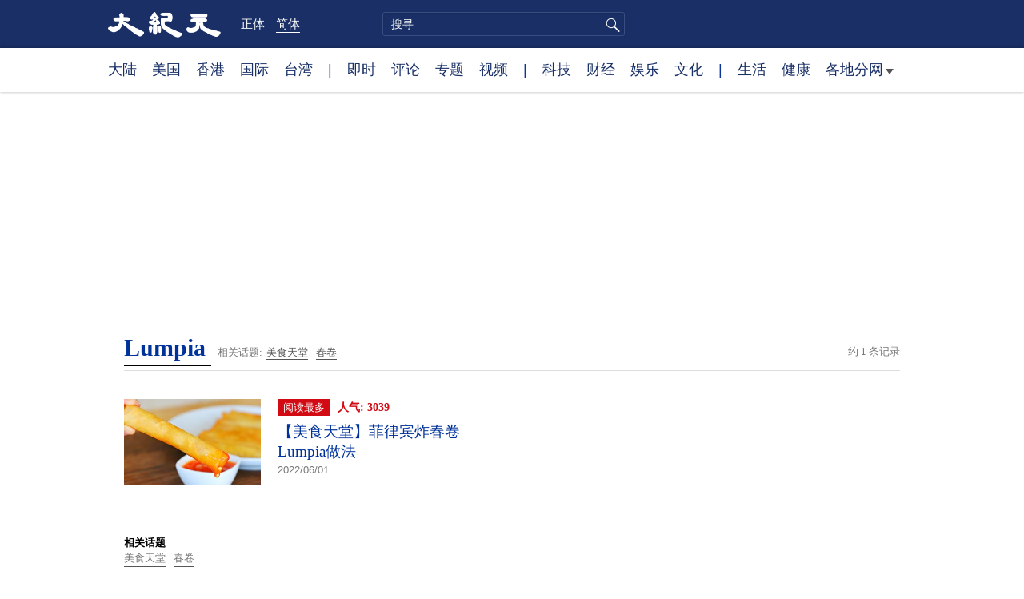

--- FILE ---
content_type: text/html; charset=UTF-8
request_url: https://www.epochtimes.com/gb/tag/lumpia.html
body_size: 5624
content:
<!DOCTYPE html>
<html lang="zh-Hans">
<head>
<meta charset="UTF-8">
<link rel="icon" href="/favicon.ico" type="image/x-icon">
<link rel="icon" href="/favicon-16x16.png" sizes="16x16" type="image/png">
<link rel="icon" href="/favicon-32x32.png" sizes="32x32" type="image/png">
<link rel="icon" href="/favicon-48x48.png" sizes="48x48" type="image/png">
<link rel="apple-touch-icon" sizes="120x120" href="/apple-touch-icon-120.png">
<link rel="apple-touch-icon" sizes="152x152" href="/apple-touch-icon-152.png">
<link rel="apple-touch-icon" sizes="180x180" href="/apple-touch-icon.png">
<link rel="icon" sizes="192x192" href="/android-icon-192x192.png">
<link rel="icon" sizes="512x512" href="/android-icon-512x512.png">
<link rel="manifest" href="/manifest.json">
<meta name="viewport" content="width=device-width, initial-scale=1">
<link rel="profile" href="http://gmpg.org/xfn/11">
<link rel="preconnect" href="https://www.googletagmanager.com">
<link rel="preconnect" href="https://cdn.cookielaw.org">
<title>Lumpia | 大纪元</title>
<meta name='robots' content='index, follow' />
<link rel="canonical" href="https://www.epochtimes.com/gb/tag/lumpia.html">
<meta name="description" content="">
<meta property="og:locale" content="zh_CN" >
<meta property="og:site_name" content="大纪元 www.epochtimes.com" >
<meta property="article:publisher" content="https://www.facebook.com/djytimes">
<meta property="og:url" content="https://www.epochtimes.com/gb/tag/lumpia.html">
<meta property="og:type" content="website">
<meta property="og:title" content="Lumpia | 大纪元">
<meta property="og:description" content="">
<meta property="fb:page_id" content="1571885662850711">
<meta property="og:image" content="https://i.epochtimes.com/assets/uploads/2017/02/DJY_FB_DefaultImage2017.jpg">
<meta property="twitter:site" content="大纪元 www.epochtimes.com" >
<meta property="twitter:domain" content="www.epochtimes.com" >
<meta name="twitter:title" content="Lumpia | 大纪元">
<meta name="twitter:description" content="">
<meta name="twitter:card" content="summary_large_image">
<meta name="twitter:image" content="https://i.epochtimes.com/assets/uploads/2017/02/DJY_FB_DefaultImage2017.jpg">
<link rel='stylesheet' id='djy-style-css' href='https://www.epochtimes.com/assets/themes/djy/style.min.css?ver=20250227' type='text/css' media='all' />
<link rel='stylesheet' id='djy-foundation-css' href='https://www.epochtimes.com/assets/themes/djy/css/foundation/foundation.min.css?ver=20150811' type='text/css' media='all' />
<link rel='stylesheet' id='djy-global-css' href='https://www.epochtimes.com/assets/themes/djy/css/global-v2.min.css?ver=20250424' type='text/css' media='all' />
<link rel='stylesheet' id='djy-focus-css' href='https://www.epochtimes.com/assets/themes/djy/css/focus-v2.min.css?ver=20250414' type='text/css' media='all' />
<link rel='stylesheet' id='djy-search-css' href='https://www.epochtimes.com/assets/themes/djy/css/search.min.css?ver=20160303' type='text/css' media='all' />
<link rel='stylesheet' id='djy-tag-css' href='https://www.epochtimes.com/assets/themes/djy/css/tag.min.css?ver=20231019' type='text/css' media='all' />

			<style type="text/css">
			body{ font-family: Simsun; }
			</style>
		<meta property="fb:pages" content="394510747593181" />
	<script>
		var djy_primary_category, djy_primary_cat_full, djy_user_id, djy_tag_ids, djy_tag_names_full, djy_post_id, djy_author_ids, djy_public_authors, djy_cat_ids, djy_cat_names_full, djy_term_ids, djy_term_names_full, djy_all_term_ids, djy_all_term_names_full, djy_domain, djy_ads_term_ids, djy_publish_date, djy_no_ads = false;
		var encoding = 'gb';
        function verifyStorage(){try{ localStorage.setItem('test',1);localStorage.removeItem('test');return 1;} catch(e) {return 0;}}
        var hasStorage = verifyStorage();
        if (hasStorage) {
            var preferred_lang = localStorage.getItem('preferred_lang');
            var href = window.location.href;
            if (preferred_lang && href.indexOf('/tag/') === -1 && href.indexOf('/authors/') === -1) {
                if (window.location.pathname === '/' && preferred_lang === 'gb') {
                    window.location.replace('/gb/');
                } else {
                    var current_lang = '/'+ (preferred_lang === 'b5' ? 'gb' : 'b5')+'/';
                    if (href.indexOf(current_lang) !== -1 && href.indexOf('/'+preferred_lang+'/') === -1) {
                        window.location.replace(href.replace(current_lang, '/'+preferred_lang+'/'));
                    }
                }
            }
        }
		</script>
	
<script type="application/ld+json">
{"@context":"https:\/\/schema.org","@type":"BreadcrumbList","itemListElement":[{"@type":"ListItem","position":1,"name":"Lumpia","item":"https:\/\/www.epochtimes.com\/gb\/tag\/lumpia.html"}]}
</script>
<!--[if lt IE 9]>
     <script type="text/javascript" src="/assets/themes/djy/js/html5.js"></script>
     <link href="/assets/themes/djy/css/ie.css" rel="stylesheet" type="text/css" />
<![endif]-->
</head>
<body class="archive tag tag-lumpia tag-1482835 gb">
    <!-- Google tag (gtag.js) -->
    <script async src="https://www.googletagmanager.com/gtag/js?id=G-64JWG501SB"></script>
    <script>
        var ga4_para_obj = {};

        if (typeof(djy_user_id) != "undefined" && djy_user_id !== null) {
            ga4_para_obj.author_id = djy_user_id;
        }
        if (typeof(djy_public_authors) != "undefined" && djy_public_authors !== null) {
            ga4_para_obj.author_name = djy_public_authors;
        }
        if (typeof(djy_cat_ids) != "undefined" && djy_cat_ids !== null) {
            ga4_para_obj.category_ids = djy_cat_ids;
        }
        if (typeof(djy_all_term_names_full) != "undefined" && djy_all_term_names_full !== null) {
            ga4_para_obj.category_names = djy_all_term_names_full;
        }
        if (typeof(djy_primary_category) != "undefined" && djy_primary_category !== null) {
            ga4_para_obj.primary_category = djy_primary_cat_full;
        }
        if (typeof(djy_publish_date) != "undefined" && djy_publish_date !== null) {
            ga4_para_obj.publish_date = djy_publish_date;
        }
        if (typeof(djy_term_ids) != "undefined" && djy_term_ids !== null) {
            ga4_para_obj.term_ids = djy_term_ids;
        }
        ga4_para_obj.cookie_domain = '.epochtimes.com';

        window.dataLayer = window.dataLayer || [];
        function gtag(){dataLayer.push(arguments);}
        gtag('consent', 'default', {
            ad_storage: "granted",
            analytics_storage: "granted",
            functionality_storage: "granted",
            personalization_storage: "granted",
            security_storage: "granted",
            ad_user_data: "granted",
            ad_personalization: "granted"
        });// Override defaults to 'denied' for specific regions.
        gtag('consent', 'default', {
            ad_storage: 'denied',
            analytics_storage: 'denied',
            functionality_storage: 'denied',
            personalization_storage: 'denied',
            security_storage: 'denied',
            ad_user_data: 'denied',
            ad_personalization: 'denied',
            ad_user_personalization: 'denied',
            region: ['AT', 'BE', 'BG', 'HR', 'CY', 'CZ', 'DK', 'EE', 'FI', 'FR', 'DE', 'GR', 'HU', 'IE', 'IT', 'LV', 'LT', 'LU', 'MT', 'NL', 'PL', 'PT', 'RO', 'SK', 'SI', 'ES', 'SE', 'GB', 'CH']
        });


        var sent_pageview_status = 0;
        if (hasStorage) {
            //ATTN: in OneTrust: C0005 - social; C0003 - functional; C0002 - performance; C0004 - ads target; C0001 - basic that always active
            var currentGroups = localStorage.getItem('EpochOnetrustActiveGroups');
            if (currentGroups) {
                var performanceAuth = (currentGroups.indexOf('C0002') === -1) ? 'denied' : 'granted';
                var functionalAuth = (currentGroups.indexOf('C0003') === -1) ? 'denied' : 'granted';
                var targetingAuth = (currentGroups.indexOf('C0004') === -1) ? 'denied' : 'granted';

                gtag('consent', 'update', {
                    analytics_storage: performanceAuth,
                    personalization_storage: performanceAuth,
                    security_storage: performanceAuth,
                    functionality_storage: functionalAuth,
                    ad_storage: targetingAuth,
                    ad_user_data: targetingAuth,
                    ad_personalization: targetingAuth,
                    ad_user_personalization: targetingAuth
                });
                sent_pageview_status = 1;
            }
        }

        gtag('set', {'cookie_flags': 'SameSite=Lax;Secure'});
        gtag('set', 'send_page_view', false);
        gtag('js', new Date());
        gtag('config', 'G-64JWG501SB', ga4_para_obj);

        function sent_pageview_check() {
            if (sent_pageview_status < 3) {
                sent_pageview_status = 3;
                gtag('event', 'page_view', {
                    'page_title': document.title,
                    'page_location': window.location.href,
                    'page_path': window.location.pathname
                });
            }
        }
        if (sent_pageview_status == 1) {
            sent_pageview_check();
        }
        </script>
        <script src="https://cdn.cookielaw.org/scripttemplates/otSDKStub.js" data-document-language="true" type="text/javascript" charset="UTF-8" data-domain-script="018e5888-3113-7bbd-ad24-8a36ff0c5755" ></script>
        <script>
        function OptanonWrapper() {
            if (hasStorage && (localStorage.getItem('EpochOnetrustActiveGroups') !== OnetrustActiveGroups)) {
                localStorage.setItem('EpochOnetrustActiveGroups', OnetrustActiveGroups);
                window.location.reload();
            }
            sent_pageview_check();
        }

        // in case there was no callback
        setTimeout(function() {
            sent_pageview_check();
        }, 3000);
    </script>


	<script>
	var epochload = [];
	var slots =  new Array();
	function loadGTM(id) {
		(function(w,d,s,l,i){w[l]=w[l]||[];w[l].push({'gtm.start':new Date().getTime(),event:'gtm.js'});var f=d.getElementsByTagName(s)[0],j=d.createElement(s),dl=l!='dataLayer'?'&l='+l:'';
			j.async=true;j.src='//www.googletagmanager.com/gtm.js?id='+i+dl;f.parentNode.insertBefore(j,f);})(window,document,'script','dataLayer', id);
	}
		</script>
	<noscript><iframe src="//www.googletagmanager.com/ns.html?id=GTM-WHM2XS" height="0" width="0" style="display:none;visibility:hidden"></iframe></noscript>
	<script>
	if (document.getElementsByClassName('archive tag').length > 0) {
		setTimeout(function() {
			loadGTM('GTM-WHM2XS');
		}, 3000);
	} else {
		loadGTM('GTM-WHM2XS');
	}
	</script>
    <script class="optanon-category-C0002-C0004" type="text/plain" src="https://btloader.com/tag?o=5755245557186560&upapi=true" async></script>
	<header class="header">
	<div class="top_row">
		<div class="container">
			<div class="logo">
				<a title="大纪元首页" href="/"><img alt="大纪元 LOGO" src="https://www.epochtimes.com/assets/themes/djy/images/ET_Logo_2_cn.png" width="475" height="109"></a>
			</div>
			<div class="b5_gb">
							<span class="b5"><a href="https://www.epochtimes.com/b5/tag/lumpia.html">正体</a></span>
				<span class="gb active"><a href="https://www.epochtimes.com/gb/tag/lumpia.html">简体</a></span>
						</div>
			<div class="search">
				<form class="search-form" method="post" role="search" action="https://www.epochtimes.com/gb/search.htm">
					<input type="hidden" name="encoding" value="gb">
					<input type="text" role="search" name="q" size="2" value="" maxlength="100" title="搜寻" placeholder="搜寻" class="search_input">
					<button type="submit" class="search_btn" title="submit">搜寻</button>
				</form>
			</div>
			<div class="user_block"></div>
			<div id="login_wrapper" class="pipa_login_wrapper"></div>
		</div>
	</div>
	<div class="nav_row">
		<div class="container">
			<ul>
				<li><a href="/gb/nsc413.htm">大陆</a></li>
				<li><a href="/gb/nsc412.htm">美国</a></li>
				<li><a href="/gb/ncid1349362.htm">香港</a></li>
				<li><a href="/gb/nsc418.htm">国际</a></li>
				<li><a href="/gb/ncid1349361.htm">台湾</a></li>
				<li>|</li>
				<li><a href="/gb/instant-news.htm">即时</a></li>
				<li><a href="/gb/nccomment.htm">评论</a></li>
				<li><a href="/gb/nf1191090.htm">专题</a></li>
				<li><a href="/gb/nf1596798.htm">视频</a></li>
				<li>|</li>
				<li><a href="/gb/nsc419.htm">科技</a></li>
				<li><a href="/gb/nsc420.htm">财经</a></li>
				<li><a href="/gb/ncyule.htm">娱乐</a></li>
				<li><a href="/gb/nsc2007.htm">文化</a></li>
				<li>|</li>
				<li><a href="/gb/nsc2008.htm">生活</a></li>
				<li><a href="/gb/nsc1002.htm">健康</a></li>
				<li class="has_dropdown">
					<a target="_blank" href="/gb/ncChineseCommunity.htm">各地分网<span class="arrow-right"></span></a>
					<ul class="sub-menu">
                        <li><a target="_blank" href="/gb/nsc529.htm">纽约</a></li>
                        <li><a target="_blank" href="/gb/nsc925.htm">华府</a></li>
                        <li><a target="_blank" href="//sf.epochtimes.com/">旧金山</a></li>
                        <li><a target="_blank" href="/gb/nsc990.htm">费城</a></li>
                        <li><a target="_blank" href="/gb/nsc970.htm">洛杉矶</a></li>
                        <li><a target="_blank" href="/gb/nsc530.htm">新泽西</a></li>
                        <li><a target="_blank" href="/gb/nsc531.htm">波士顿</a></li>
                        <li><a target="_blank" href="/gb/nsc1000.htm">美西北</a></li>
                        <li><a target="_blank" href="/gb/ncid1139891.htm">多伦多</a></li>
                        <li><a target="_blank" href="/gb/nsc919.htm">美南</a></li>
                        <li><a target="_blank" href="/gb/ncid1143942.htm">温哥华</a></li>
                        <li><a target="_blank" href="/gb/nsc918.htm">美中</a></li>
                        <li><a target="_blank" href="/taiwan">台湾</a></li>
                        <li><a target="_blank" href="/gb/ncid2437.htm">圣地亚哥</a></li>
                        <li><a target="_blank" href="https://hk.epochtimes.com">香港</a></li>
                        <li><a target="_blank" href="/gb/ncid2497.htm">加国亚省</a></li>
                        <li><a target="_blank" href="/gb/nsc980.htm">澳洲</a></li>
                        <li><a target="_blank" href="/gb/ncid2528.htm">蒙特利尔</a></li>
                        <li><a target="_blank" href="/gb/nsc974.htm">欧洲</a></li>
                        <li><a target="_blank" href="/gb/ncid1143937.htm">新西兰</a></li>
                        <li><a target="_blank" href="/gb/ncid1143931.htm">日本</a></li>
                        <li><a target="_blank" href="/gb/ncChineseCommunity.htm">更多</a></li>
					</ul>
				</li>
			</ul>
		</div>
	</div>
</header><main id="main" role="main">
<div class="row"><div id="topad728" class="large-12 medium-12 small-12 column">
	<div class="adshow728 row ad-center" id="topad728_inner"></div></div></div>
<div class="tag_page">
	<div class="page_title">
		<h1 class="inline-title"><span class="page_name">Lumpia</span></h1>&nbsp;
		<span class="related_tags">
		相关话题:<span class="tag"><a target="_blank" href="https://www.epochtimes.com/gb/tag/%E7%BE%8E%E9%A3%9F%E5%A4%A9%E5%A0%82.html">美食天堂</a></span><span class="tag"><a target="_blank" href="https://www.epochtimes.com/gb/tag/%E6%98%A5%E5%8D%B7.html">春卷</a></span>		</span>
		<span class="total_results">约 1 条记录</span>
	</div>

	<div class="most_read">
		<ul>
					<li>
				<a target="_blank" href="https://www.epochtimes.com/gb/22/6/1/n13749956.htm">
									<img alt="【美食天堂】菲律宾炸春卷Lumpia做法" src="https://i.epochtimes.com/assets/uploads/2022/06/id13749965-Lumpia-YT1-320x200.jpeg" width="320" height="200">
								</a>
				<span class="info">
					<div class="pageview">
											<span class="most_read_tag">阅读最多</span>
											<span class="page-view">人气: 3039</span>
					</div>
					<div class="title">
						<a target="_blank" href="https://www.epochtimes.com/gb/22/6/1/n13749956.htm">【美食天堂】菲律宾炸春卷Lumpia做法</a>
					</div>
					<div class="date">2022/06/01	</div>
				</span>
			</li>
				</ul>
	</div>

	<div class="main_body">
		<div class="left_column">
			<div class="posts_list">
				<ul>
								</ul>
			</div>
			<div class="pagi-box clear">
				<span class="related_tags">
				相关话题					<div>
					<span class="tag"><a target="_blank" href="https://www.epochtimes.com/gb/tag/%E7%BE%8E%E9%A3%9F%E5%A4%A9%E5%A0%82.html">美食天堂</a></span><span class="tag"><a target="_blank" href="https://www.epochtimes.com/gb/tag/%E6%98%A5%E5%8D%B7.html">春卷</a></span>					</div>
				</span>
				<span class="pagi-num">
								</span>
			</div>
		</div>

		<div class="right_column">
			<div id="right_top_1" class="adshow300 aligncenter"></div>
			<div class="newsletter live_stream"></div>
			<div class="aligncenter" id="rightmiddle3"></div>
		</div>
	</div>
</div>
</main><!-- #main -->

<footer>
	<div class="container">
		<div class="logo">
			<a title="大纪元首页" href="/"><img alt="大纪元 LOGO" src="https://www.epochtimes.com/assets/themes/djy/images/djy_logo3.png" width="165" height="74"></a>
		</div>
		<div class="copyright">
			本网站图文内容归大纪元所有，任何单位及个人未经许可，不得擅自转载使用。 <br>
			Copyright© 2000 - 2026&nbsp;&nbsp; The Epoch Times Association Inc. All Rights Reserved.
		</div>
        <div class="one-trust">
            <!-- OneTrust Cookies Settings button start -->
            <button id="ot-sdk-btn" class="ot-sdk-show-settings">Cookie 设置</button>
            <!-- OneTrust Cookies Settings button end -->
        </div>
	</div>
	<div id="back-top"><a href="javascript:void(0)" class="cd-top">Back to Top</a></div>
</footer>

<script type="text/javascript" src="https://www.epochtimes.com/assets/themes/djy/js/jquery-all.min.js?ver=20200218" id="jquery-js"></script>
<script type="text/javascript" src="https://www.epochtimes.com/assets/themes/djy/js/foundation/foundation.min.js?ver=20150811" id="djy-foundation-js-js"></script>
<script type="text/javascript" src="https://www.epochtimes.com/assets/themes/djy/js/bottom.min.js?ver=20251220" id="djy-bottom-js-js"></script>
<script type="text/javascript" src="https://www.epochtimes.com/assets/themes/djy/js/news.min.js?ver=20150802" id="djy-news-js-js"></script>
<script type="text/javascript" src="https://www.epochtimes.com/assets/themes/djy/js/sticky.min.js?ver=20160401" id="djy-sticky-js-js"></script>
<script type="text/javascript" src="https://www.epochtimes.com/assets/themes/djy/js/ads/www/default_article.min.js?ver=20241015" id="djy-post-ads-js-js"></script>
</body>
</html>


--- FILE ---
content_type: text/html; charset=utf-8
request_url: https://www.google.com/recaptcha/api2/aframe
body_size: 266
content:
<!DOCTYPE HTML><html><head><meta http-equiv="content-type" content="text/html; charset=UTF-8"></head><body><script nonce="CrzCf2Pkb2Y3Q1hhSsT4_g">/** Anti-fraud and anti-abuse applications only. See google.com/recaptcha */ try{var clients={'sodar':'https://pagead2.googlesyndication.com/pagead/sodar?'};window.addEventListener("message",function(a){try{if(a.source===window.parent){var b=JSON.parse(a.data);var c=clients[b['id']];if(c){var d=document.createElement('img');d.src=c+b['params']+'&rc='+(localStorage.getItem("rc::a")?sessionStorage.getItem("rc::b"):"");window.document.body.appendChild(d);sessionStorage.setItem("rc::e",parseInt(sessionStorage.getItem("rc::e")||0)+1);localStorage.setItem("rc::h",'1768951050979');}}}catch(b){}});window.parent.postMessage("_grecaptcha_ready", "*");}catch(b){}</script></body></html>

--- FILE ---
content_type: text/css
request_url: https://www.epochtimes.com/assets/themes/djy/css/focus-v2.min.css?ver=20250414
body_size: 20918
content:
body{background:#fff}#wrap{border:0}#bd{margin-top:10px}#leftcol,#rightcol{background:#fff}.imgbox img{width:100%}.imgbox a{display:block;height:160px;overflow:hidden}.imgbox .arttitle{margin:5px 0;line-height:20px;font-size:15px;text-align:left}.imgbox .arttitle a{height:auto}.imgbox{margin-bottom:10px;text-align:center}.box{border:1px solid #cbd7ec}.dashline{width:100%;border-bottom:1px dashed #ccc;padding:2px 0;margin:2px 0 5px 0}.navbox{width:100%}.navbox ul li ul.sub_active{width:100%}.navbox ul li ul.sub_active{height:auto}.topbox{border:1px solid #a4a3a3;border-top:3px solid #094e9c;padding-left:0;padding-bottom:10px;text-align:left}.topbox .post-date{border-bottom:1px solid #d4d4d4;margin-bottom:10px}.box{border:0;border-top:2px solid #231f20;background:#f9f9f9;padding-top:10px;margin-bottom:10px}.box_title{clear:both;margin-bottom:10px}.sb_title{color:#da5c28;font-size:1.5em;float:left;line-height:1.5em;font-weight:bold}.sb_r{margin-top:.2em;float:left;border-left:1px solid #535456;padding-left:10px;margin-left:10px}.sb_t1{display:block;font-size:.8em;line-height:.8em;color:#656565}.sb_t2{display:block;font-size:1em;line-height:1em;color:#656565}.slide_title{background:url(../images/red-dot.gif?v=2) no-repeat left center;padding-left:10px;border-bottom:1px solid #d4d4d4;width:100%;overflow:hidden;white-space:nowrap;margin-bottom:5px}.noborder{border:0}.slide_title:last-child{border:0}.box .desc{font-size:13px;color:#999}#rightcol a{color:#555}#rightcol a:hover{color:#f90}.hotarticles .newslist{line-height:22px;background:0;padding:0;margin-bottom:5px}.newslist span{display:inline-block;float:left;font-size:13px;width:20px;text-align:center;margin-right:5px;background:#d9d9d9;color:#2483b3;border-radius:5px}.newslist span.red{background:#0a4d9b;color:#fff}#bigtitle{position:relative;color:#333;font-weight:bold;font-size:25px;line-height:40px;background-color:none;padding-right:60px;margin:10px 0;text-align:left}#bigtitle #encoding{line-height:25px;position:absolute;right:10px;top:10px;font-weight:normal;font-size:15px;color:#f30}.title{color:#333;height:24px;line-height:30px;background-color:none;padding-left:10px;margin:20px 0 10px 0}#bigtitle .date{font-size:16px}.date{font-family:arial}#children{border:1px solid #cbd7ec;line-height:18px}#children table tr td{padding:5px 10px 5px 10px}.posts,.artlist{clear:both;margin-bottom:10px;padding:10px 0;border-bottom:1px dotted #ccc;text-align:left}.arttitle{font-size:1.2em;font-weight:bold;margin-bottom:5px}.post-date{font-weight:normal;text-align:right;color:#999;margin-top:5px}.posts .tag{margin-top:5px}div.tag a{font-size:.8em;display:block;float:left;border:1px solid #ccc;border-radius:5px;margin-right:10px;color:#333;padding:0 5px}div.tag .hidden{display:none}ul.pagination li a{color:#2c58a3;padding:.0625em .05em}.paging{margin:20px 0}ul.pagination li{margin-left:.6em;font-size:1em;padding:.0625rem .05rem}.paginationdescription{margin-top:10px;clear:both;text-align:right;color:#aaa;font-size:.825em}.listing{display:block;float:left;margin-right:10px;border:1px solid #ccc;padding:0 3px;line-height:20px}.current-listing{background:#2c58a3;color:#fff}@media only screen and (min-width:40.036em){#breadcrumb .top-bar{border-bottom:1px solid #cbd7ec}}.paginationcontainer .paging .paginationcontainer ul.pagination li a{border-style:none;margin-right:0;margin-bottom:0}.large-6.medium-6.small-6.column{margin-bottom:10px}#leftcol .topbox .large-6{padding-top:1%;padding-left:1%}ul.pagination{border:0}ul.pagination li{float:left;display:block}.main_container{max-width:1040px;margin:0 auto;width:100%;padding:0 20px}.main_container a{color:#333;cursor:pointer}.main_container .main_content{display:inline-block;padding:15px 0 30px;width:100%}.main_content .block_title{border-bottom:1px solid #eee;margin-bottom:25px;padding-bottom:5px;font-family:"Open Sans",sans-serif}.main_container .block_title .title{color:#182f66;font-size:25px;margin-right:20px;padding:0}.main_content .block_title span{padding-right:7px}.main_content .block_title .sub_cat_title a{color:#000}.main_content .left_col{position:relative;display:inline-block;float:left;width:66%;padding:0 30px;margin-right:2%;margin-bottom:30px;border-right:1px solid #eee}.post_list .one_post{display:inline-block;width:100%;padding:7px 0 10px;border-bottom:1px solid #eee}.post_list .one_post .text{display:inline-block;float:left;width:80%}.post_list .one_post .img{display:inline-block;float:left;width:20%;padding-left:16px}.post_list .one_post .title{font-size:19px;line-height:23px;padding:0 0 5px;margin:0;height:100%}.post_list .one_post .title a{color:#039}.post_list .one_post.top{padding:0 0 5px}.post_list .one_post.top .img{width:100%;padding-left:0;aspect-ratio:3/2}.post_list .one_post img{width:100%}.post_list .one_post.top .text{width:100%}.post_list .one_post.top .title{font-size:30px;line-height:30px;padding:5px 0 10px}.post_list .one_post .excerpt{color:#555;font-size:14px;line-height:19px}.post_list .one_post .date{font-size:13px;line-height:19px;margin-right:10px}.post_list .one_post .pageview{color:#dc0935;font-size:13px;line-height:19px}.pagination{padding:20px 0;text-align:center;border-bottom:1px solid #eee;margin-bottom:20px}.pagination a{color:#039}.pagination span{margin:0 5px}.pagination .page-numbers.current{color:#d10a13}.pagination .page-numbers.prev,.pagination .page-numbers.next{display:inline-block;color:#fff;font-size:13px;text-align:center;padding:4px 12px;background-color:#039;margin:0 15px}.left_col .sub_categories{display:inline-block;float:left;width:50%;font-size:15px;letter-spacing:-0.5px;line-height:26px;padding:30px 0;padding-right:20px}.left_col .sub_categories a{color:#000}.left_col .sub_categories .sub_block_title{font-weight:bold;font-family:"Open Sans",sans-serif}.post_list .one_title{width:100%;max-height:27px;line-height:26px;font-size:15px;overflow:hidden;word-break:break-all}.post_list .one_title:before{content:"\2022";font-size:13px;margin-right:2px}.post_list .line{clear:both;width:100%;border:0;margin:0;border-bottom:1px solid #eee}@media only screen and (max-width:800px){.post_list .one_post .img{width:35%}.post_list .one_post .text{width:65%}.post_list .sub_categories{width:100%;border-bottom:1px solid #eee}.post_list .line{display:none}}.page_instant .post_list .one_post .date{position:relative;color:#dc0935}.page_instant .date:before{content:'';position:absolute;top:4px;left:-23px;height:7px;width:7px;border:1px solid #fff;background-color:#dc0935;border-radius:50%}.page_instant .post_list .primary a{color:#555;font-size:13px;line-height:19px}.page_instant .post_list .one_post{padding:3px 0 10px;min-height:80px}.page_instant .post_list .one_post .title{padding-top:3px}.page_instant .left_col:before{content:'';position:absolute;top:18px;left:10px;height:99%;border-left:1px solid #ffcaca}.page_instant .instant_title{background-color:#df4040;color:#fff;font-size:25px;line-height:36px;padding:10px 0;padding-left:60px;margin-top:20px;background-color:#df4040;font-family:"Open Sans",sans-serif}.page_instant .instant_title span{position:relative}.page_instant .instant_title span:before{content:'';position:absolute;left:-27px;bottom:-2px;background:transparent url(/assets/themes/djy/images/djy_icons2.png);display:inline-block;background-size:500px 200px;background-repeat:no-repeat;width:24px;height:24px;zoom:2;z-index:2;background-position:-138px -54px}.sidebar_news{display:inline-block;float:left;width:32%;font-size:15px}.sidebar_news .line{clear:both;width:100%;border:0;margin:0;margin-bottom:20px;border-bottom:1px solid #eee}.sidebar_news a{color:#000}.sidebar_news .block_title{border:0;margin-bottom:5px}.sidebar_news .block_title .title{padding:0;margin:0}.sidebar_news .block_title .title a{color:#182f66}.sidebar_news .more a{color:#666}.sidebar_news .post_list{margin-bottom:20px;padding-bottom:10px;border-bottom:1px solid #eee}.sidebar_news .instant_news{border:0;background-color:rgba(223,74,74,0.05)}.sidebar_news .instant_news .block_title{margin-bottom:6px;padding-bottom:0;height:27px;overflow:hidden}.sidebar_news .instant_news .clock{position:relative;display:inline-block;font-size:15px;line-height:25px;padding:0 9px;padding-left:35px;background-color:#dc0935;margin-right:10px}.sidebar_news .instant_news .clock:before{content:'';position:absolute;left:6px;background:transparent url(/assets/themes/djy/images/djy_icons2.png);display:inline-block;background-size:500px 200px;background-repeat:no-repeat;width:24px;height:24px;zoom:1;z-index:2;background-position:-138px -54px}.sidebar_news .instant_news .clock a{color:#fff}.sidebar_news .instant_news .focus_link a{color:#df4040;text-decoration:underline}.sidebar_news .instant_news .one_news{position:relative;display:inline-block;width:100%;padding:0 7px 3px;border-bottom:1px solid #ffcaca}.sidebar_news .instant_news .one_news:last-child{border:0}.sidebar_news .instant_news .one_news .date{position:absolute;width:50px;top:1px;left:7px;color:#dc0935;font-size:13px;letter-spacing:-0.5px;white-space:nowrap}.sidebar_news .instant_news .one_news .date:before{content:"\2022";font-size:13px;color:#dc0935;margin-right:2px}.sidebar_news .instant_news .one_news .title{padding-left:50px;width:100%;max-height:27px;line-height:26px;font-size:15px;overflow:hidden;word-break:break-all;text-align:justify;letter-spacing:-0.5px;margin:0;height:27px}.sidebar_news .half .one_title{display:inline-block;width:unset;line-height:20px;margin-right:15px}.sidebar_news .recommended_today{border:0;background-color:rgba(10,101,234,0.05)}.sidebar_news .recommended_today .block_title{margin-bottom:15px}.sidebar_news .recommended_today .recm_icon{position:relative;background-color:#5b72aa;padding:3px 10px 3px 45px}.sidebar_news .recommended_today .recm_icon:before{content:'';position:absolute;left:13px;background:transparent url(/assets/themes/djy/images/djy_icons2.png);display:inline-block;background-size:500px 200px;background-repeat:no-repeat;width:24px;height:24px;zoom:1;z-index:2;background-position:-227px -13px}.sidebar_news .recommended_today .recm_icon a{color:#fff}.sidebar_news .recommended_today .one_recm{padding:0 20px 3px 10px}.sidebar_news .recommended_today .one_recm .img{display:none;width:15%}.sidebar_news .recommended_today .one_recm .text{width:100%;margin-left:0;padding:0 0 5px;border-bottom:1px solid #c6d7ff}.sidebar_news .recommended_today .one_recm .title{margin:0 auto;padding:0;line-height:26px;height:auto}.sidebar_news .recommended_today .one_recm:last-child .text{border:0}.sidebar_news .books{border:0}.sidebar_news .books .one_book{padding-bottom:5px}.post_list span.title_video{display:inline-block;background:transparent url(/assets/themes/djy/images/djy_icons2.png);background-size:500px 200px;background-repeat:no-repeat;width:15px;background-position:-386px -103px}.post_list span.title_video:after{background:0}.tax_recm .one_post .title a{color:#333}.post_list .one_post .author_img{display:none;float:left;width:8.4%}.page_opinion.main_container{max-width:100%;padding:0;text-align:center}.page_opinion.main_container .main_content{max-width:1040px;text-align:left;padding:0 20px}.page_opinion.main_container>.main_content{padding:15px 20px 0}.page_opinion .main_content .left_col{width:68%;padding-left:0;border-right:0}.page_opinion .left_col .more{text-align:center}.page_opinion .sub_block_title{margin-bottom:10px;font-size:18px;font-weight:600;font-family:"Open Sans",sans-serif}.page_opinion .authors .sub_block_title{margin:0 -13px 10px}.page_opinion .sub_block_title .title{padding:0}.page_opinion .post_list .one_post .date{color:#555}.sidebar_opinion{display:inline-block;float:left;width:30%;font-size:15px}.sidebar_opinion .post_list{padding-bottom:30px}.sidebar_opinion .more{float:right;font-weight:400}.page_opinion .post_list a{color:#000}.page_opinion .more a{color:#777}.sidebar_opinion .post_list .one_title{max-height:30px;line-height:30px}.page_opinion .sub_categories .post_list .more a{color:#894b1a;font-size:14px;font-weight:bold}.page_opinion .post_list.authors{display:inline-block;width:100%;padding:0 13px 30px}.page_opinion .one_author{float:left;width:23%;margin-left:15%;text-align:center;padding-bottom:15px}.page_opinion .one_author.first{clear:both;margin-left:0}.page_opinion .one_author .name{font-size:14px;padding-top:10px}.page_opinion .one_author img{border-radius:50%}.page_opinion .editorial{display:inline-block;width:100%;padding:50px 0 0;background:linear-gradient(219.57deg,#fcfbfa 0,#e0e0e0 100%);margin-bottom:50px}.page_opinion .editorial .post_list{display:inline-block;width:47%;background:#f9f7f8;border-radius:12px;overflow:hidden;padding:25px;margin-bottom:50px;box-shadow:0 2px 11px 0 rgba(0,0,0,0.19);background:linear-gradient(0,#e9e9e9 0,#fff 100%);min-height:295px}.editorial .post_list.seq1,.editorial .post_list.seq3{float:left;clear:both}.editorial .post_list.seq2,.editorial .post_list.seq4{float:right}.editorial .post_list .block_title{text-align:center;font-size:23px;line-height:32px;margin-bottom:25px;font-family:"Open Sans",sans-serif;border:0}.editorial .post_list .list{float:left;width:70%;padding-right:30px}.editorial .post_list .list_img{float:left;width:30%}.editorial .post_list .one_title{font-size:16px;line-height:25px;max-height:100%;margin-bottom:10px;text-indent:-13px;padding-left:20px}.page_opinion .editorial .post_list .more a{color:#000}.page_opinion .col_3{display:inline-block;width:100%;padding:40px 0;background:linear-gradient(180deg,#fcfcfc 0,#f8f7f7 100%);margin-top:30px}.page_opinion .col_3 .line{clear:both;margin-bottom:30px;padding-top:30px;border-bottom:1px solid #ccc}.page_opinion .col_3 .block_title{border:0;margin-bottom:0}.page_opinion .col_3 .block_title a{color:#1b3d8c;font-size:22px;line-height:28px}.page_opinion .col_3 .post_list{float:left;width:31%;margin-left:3%}.page_opinion .col_3 .post_list.seq1,.page_opinion .col_3 .post_list.seq4{clear:both;margin-left:0}.page_opinion .col_3 .first_post{display:inline-block;width:100%;margin-top:5px}.page_opinion .col_3 .first_post .img{float:left;width:48%;margin-right:4%}.page_opinion .col_3 .first_post .text{float:left;width:48%;font-size:17px;line-height:23px}.page_opinion .sub_categories{display:inline-block;width:100%}.page_opinion .sub_categories .post_list{float:left;width:47%;padding:30px 20px;border:1px solid #d8d4d4;border-radius:12px;margin-bottom:30px}.page_opinion .sub_categories .post_list.odd{margin-right:6%}.page_opinion .sub_categories .first_post{position:relative;float:left;width:48%;margin-bottom:30px}.page_opinion .sub_categories .first_post.seq2{margin-right:4%}.page_opinion .sub_categories .first_post .text{position:absolute;bottom:0;left:0;max-height:23px;overflow:hidden;font-size:14px;width:100%;background:rgba(0,0,0,0.52);padding-left:10px}.page_opinion .sub_categories .first_post .text a{color:#fff}.page_opinion .sub_categories .one_title{border-bottom:1px solid #dfdfdf;margin-bottom:7px}.page_tujie{padding-bottom:200px}.page_tujie .top_block{position:relative;margin-bottom:66px}.page_tujie .top_block:before{content:'';display:block;width:100%;height:100%;position:absolute;background:url(/assets/themes/djy/images/slideMaterial.png) no-repeat center center,linear-gradient(180deg,#d8d2cc,transparent);z-index:-1;opacity:.4}.page_tujie .top_block .top_content{max-width:1040px;margin:0 auto;width:100%;display:table;padding:70px 20px 60px}.page_tujie .top_content .left{width:35%;padding-left:5%}.page_tujie .top_content .right{width:60%;padding:7% 5% 0}.page_tujie .latest_info{padding:30px 0}.page_tujie .latest_info .date{font-family:"Noto Sans TC Medium";font-size:21.6px;letter-spacing:-0.12px;line-height:32px}.latest_info .latest{background-color:#af3232;color:#fff;margin-right:10px;padding:2px 5px;font-family:"Noto Sans TC Medium";font-size:17.5px;letter-spacing:2.53px;line-height:26px}.latest_info .poster_title{padding:15px 0;border-bottom:1.5px dotted #1e1e1e}.latest_info .poster_title a{font-family:"AR MingB5";font-size:27.6px;font-weight:800;letter-spacing:-0.15px;line-height:36px;color:#000}.page_tujie .latest_info .excerpt{color:#000;font-family:"Noto Sans SC Regular";font-size:19.2px;letter-spacing:-0.11px;line-height:28px;padding-top:15px}.page_tujie .left .view_more{max-width:243px;margin-left:0;margin-top:25px;border-radius:5px;cursor:pointer;text-align:center;background-color:#0b69ee;opacity:1}.page_tujie .left .view_more a{display:block;color:#FFF;font-family:"Noto Sans SC Medium";font-size:19px;letter-spacing:2.3px;line-height:56px}.page_tujie .left .download{padding-top:10px;font-family:"Noto Sans SC Regular";font-size:19.2px;letter-spacing:-0.11px}.page_tujie .download a{color:#333;line-height:35px}.page_tujie .download img{width:25px;height:25px}.page_tujie .content_block{padding-bottom:60px}.page_tujie .visual_row{display:inline-block;width:100%}.one_visual{width:33%;float:left;margin-bottom:66px;padding:0 22px;text-align:left}.one_visual:nth-child(3n+1){clear:both}.one_visual .date{color:#979797}.one_visual .text{padding-top:10px}.one_visual .title{margin:0;padding:0 0 10px;height:auto;font-size:20px;font-weight:800;letter-spacing:-0.13px}.page_tujie .one_visual .view_more{display:inline-block;width:100px;float:left;margin-right:20px;border-radius:5px;cursor:pointer;text-align:center;background-color:#0b69ee}.page_tujie .one_visual .view_more a{display:block;color:#FFF;font-family:"Noto Sans SC Medium";letter-spacing:2.3px;line-height:35px}.page_tujie .one_visual .download{display:inline-block;float:left;font-family:"Noto Sans SC Regular";font-size:17px;letter-spacing:-0.1px}.one_visual .download img{margin-right:2px}@media only screen and (max-width:900px){.one_visual .title{font-size:18px}.page_tujie .one_visual .view_more{width:80px;margin-right:7px}.page_tujie .one_visual .view_more a{font-size:14px}.page_tujie .one_visual .download a{font-size:14px}.page_tujie .one_visual .download img{width:20px;height:20px}}@media only screen and (max-width:820px){.page_tujie .top_content .seal{width:80%}.page_tujie .latest_info{padding-top:20px}.page_tujie .top_content .left{width:40%}.latest_info .poster_title a{font-size:24px}.page_tujie .latest_info .excerpt{font-size:18px}.page_tujie .top_content .right{padding-top:11%}}.shows{width:100%;max-width:1000px;margin:auto;margin-top:21px;position:relative;display:table;border-bottom:1px solid #eee}.shows .block_title{position:relative}.shows .block_title:after{content:'';border-top:1px solid #eee;width:84%;position:absolute;bottom:21px;height:1px;display:inline-block;right:0}.shows .news_shows,.shows .more{display:inline-block;margin-right:6px}.shows .news_shows a{color:#1b3d8c;font-size:25px;line-height:36px;font-family:"Open Sans",sans-serif}.shows .more a{color:#777;font-size:13px;line-height:16px}.shows .right_col{float:right;width:65.5%;max-width:660px;padding-left:43px;border-left:1px solid #eee;padding-bottom:18px}.shows .left_col{width:34%;margin-top:12px;display:inline-block}.vid_big_img .title{font-size:25px;letter-spacing:-0.5px;line-height:31px;display:block;margin-top:7px}.vid_big_img .pageview{color:#dc0935;font-size:13px;line-height:16px;margin-left:3px}.vid_big_img .image{margin-top:7px;margin-bottom:20px;display:inline-block;max-width:600px;position:relative}.vid_big_img .image a:after{content:'';position:absolute;left:43%;top:40%;background:transparent url(/assets/themes/djy/images/djy_icons2.png);display:inline-block;background-size:500px 200px;background-repeat:no-repeat;width:140px;height:140px;zoom:1;z-index:2;background-position:-139px -128px}.shows .video_list li{padding-bottom:3px;margin-right:10px;margin-bottom:11px;border-bottom:1px solid #eee}.shows .video_list li:last-child{border-bottom:0}.video_list .title a{font-size:17px;line-height:23px;display:block}.video_list .pageview{color:#dc0935;font-size:13px;line-height:16px}.shows .video_list img{width:46%;max-width:150px;height:auto}.shows .video_list .title{width:53%;float:right;margin-top:0;padding-left:10px}.show_table{display:table;width:100%;height:auto;border-collapse:collapse;text-align:center}.table_row{display:table-row}.table_cell{display:table-cell;width:14.2%}.table_cell .image{margin-bottom:5px}.table_cell img{width:60px}.table_cell_only{display:table-cell;vertical-align:top}.shows .table_cell a{height:14px;line-height:16px;vertical-align:top;font-family:"Open Sans",sans-serif}.culture_shows{width:100%;max-width:1000px;margin:10px auto 20px;position:relative;padding-bottom:20px}.culture_shows .sub_cat{margin-right:7px;margin-left:7px;font-family:"Open Sans",sans-serif;line-height:1;display:inline-block}.culture_shows .block_title{margin-bottom:11px;margin-right:19px}.culture_shows .big_title a{font-family:"Open Sans",sans-serif;color:#1b3d8c;font-size:25px;line-height:39px}.culture_shows .video_list{display:inline-block;width:100%}.culture_shows li{width:180px;max-width:18%;margin-right:25px;float:left}.culture_shows li:last-child{margin-right:0}.culture_shows .title{margin-top:7px}.north_america .left_column{padding:10px 20px 0 0;background-color:#fff;float:left;display:inline-block;width:66%}.north_america .right_column{padding:0;background-color:#fff;float:right;display:inline-block;width:34%}

--- FILE ---
content_type: text/plain
request_url: https://rtb.openx.net/openrtbb/prebidjs
body_size: -223
content:
{"id":"3a5ff0c2-910d-4f7e-b231-27f336a7eed8","nbr":0}

--- FILE ---
content_type: text/plain
request_url: https://rtb.openx.net/openrtbb/prebidjs
body_size: -84
content:
{"id":"a6507f4b-6d03-4d5c-af01-0ccfc95041ca","nbr":0}

--- FILE ---
content_type: text/plain
request_url: https://rtb.openx.net/openrtbb/prebidjs
body_size: -223
content:
{"id":"ba3f8a63-4fd5-4c3a-809d-7e74b7e48bb3","nbr":0}

--- FILE ---
content_type: text/plain
request_url: https://rtb.openx.net/openrtbb/prebidjs
body_size: -223
content:
{"id":"1eb1f4ae-d8a6-45d5-aff8-edc122db83c8","nbr":0}

--- FILE ---
content_type: application/javascript; charset=utf-8
request_url: https://fundingchoicesmessages.google.com/f/AGSKWxUkKKWh-hUmt6_4hD5P4V4VbotKHUVz9UmuMU-dmZJbjNqlQKLyDKpER6apRMZXAt-4855GVlRMMASMJe0aoesUMOBW5OrIsUUsu5w2EHYLOArn7uANyTQYegZhdD8c3LhCdF4hGw3XXwZepPCs6TFX1brL2_9UcL8pQgpsVa2pewgTT-bT8cyThst0/_/adsecondary./tower_ad_/ads-cch-/flvad_?adspot_
body_size: -1290
content:
window['2538aff5-90f7-4259-b001-9d4f381c85e4'] = true;

--- FILE ---
content_type: text/plain
request_url: https://rtb.openx.net/openrtbb/prebidjs
body_size: -223
content:
{"id":"6886c06e-ac06-411c-a12c-a904c4f47a86","nbr":0}

--- FILE ---
content_type: text/plain
request_url: https://rtb.openx.net/openrtbb/prebidjs
body_size: -223
content:
{"id":"296bc43a-9ccb-4d4e-a92b-4087bdff76ce","nbr":0}